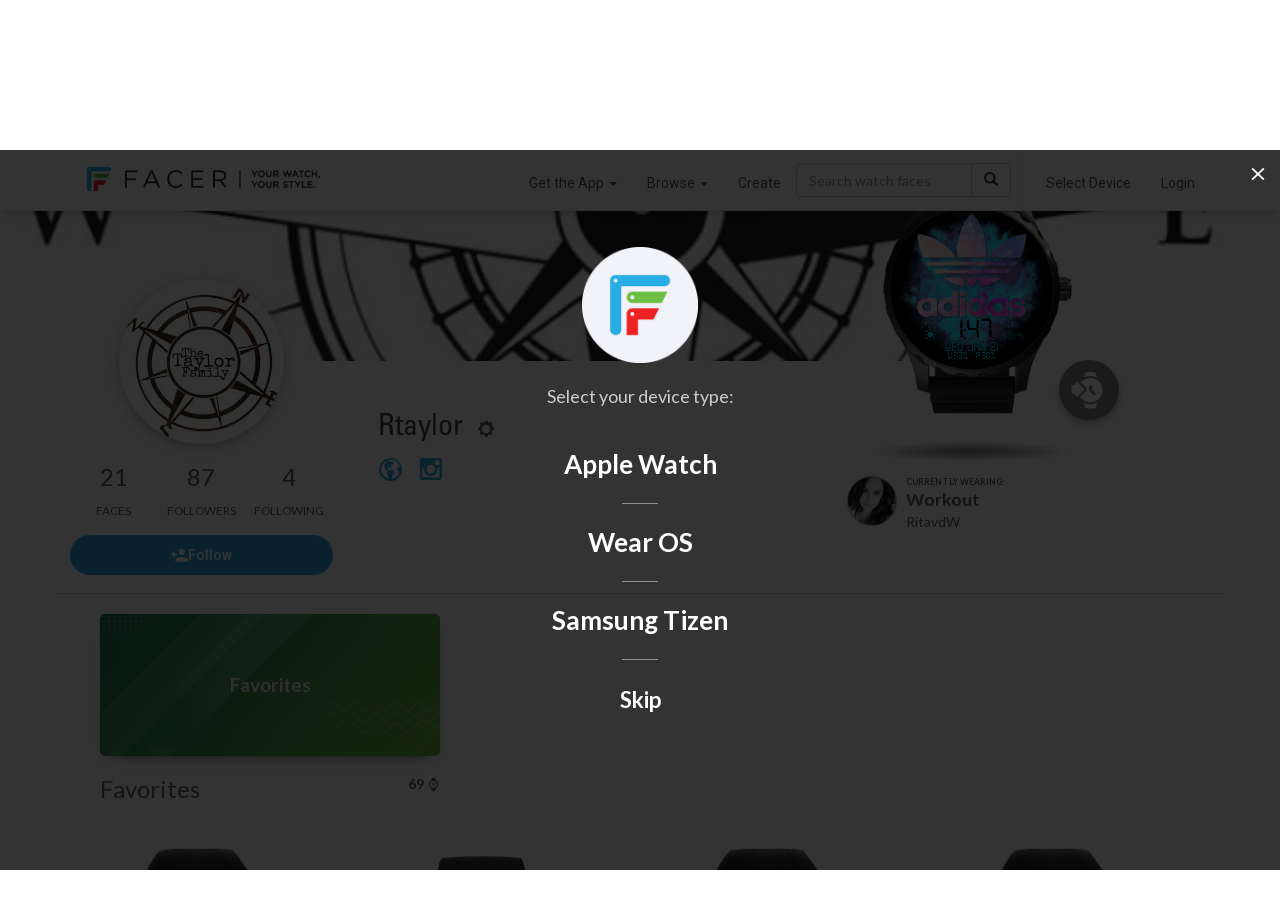

--- FILE ---
content_type: text/html; charset=utf-8
request_url: https://www.facer.io/user/FRkp1wnWd5
body_size: 3986
content:
<!DOCTYPE html>
<html lang="en">

<head>
    <title>Rtaylor - watch faces for Apple Watch, WearOS, Galaxy Watch, Pixel Watch, Huawei Watch, and more - Facer</title>

    <meta name="title" content="Rtaylor - watch faces for Apple Watch, WearOS, Galaxy Watch, Pixel Watch, Huawei Watch, and more - Facer" />
    <meta name="description" content="" />
    <meta name="keywords" content="Apple watch app,Apple watch apps,Android Watch app,Android Watch watch face,Apple watch face,Apple watch watch faces,apple watch faces,WearOS apps,Android Watch apps,Android Watch face,Android Watch faces,Android Watch watch faces,WearOS face,WearOS faces,Android smart watch app,Android smartwatch app,Apple watch watch face,Iwatch app,Iwatch apps,Iwatch face,Iwatch watch face,Iwatch watch faces,WearOS watch face,MicroEJ,VEE Wear,RTOS,Galaxy Watch,Xiaomi,OnePlus" />
    <meta name="fragment" content="!" />

         

    <meta property="og:title" content="Rtaylor - watch faces for Apple Watch, WearOS, Galaxy Watch, Pixel Watch, Huawei Watch, and more - Facer" />
    <meta property="og:description" content="" />
    <meta property="og:type" content="video.other" />
    
    <meta property="og:image" content="https://cdn.facer.io/original/2ef7146c74457db23eac28512d361543_avatar.jpg" />
    <meta property="og:url" content="https://www.facer.io/user/FRkp1wnWd5" />
     

    <meta name="twitter:card" content="photo" />
    <meta name="twitter:title" content="Rtaylor - watch faces for Apple Watch, WearOS, Galaxy Watch, Pixel Watch, Huawei Watch, and more - Facer" />
    
    <meta name="twitter:image" content="https://cdn.facer.io/original/2ef7146c74457db23eac28512d361543_avatar.jpg" />
    
    <meta name="twitter:url" content="https://www.facer.io/user/FRkp1wnWd5" />

    <meta name="p:domain_verify" content="3f94102578520917656a9ea0e77d1633" />

    <meta name="apple-itunes-app" content="app-id=1057071179" />
    <meta
        name="google-play-app"
        content="app-id=com.jeremysteckling.facerrel"
    />

      

    <base href="/" />

    <link
        id="favicon_head"
        rel="shortcut icon"
        href="img/favicons/favicon-96x96.png"
    />
    <meta charset="utf-8" />
    <meta name="viewport" content="width=device-width, initial-scale=1" />

    <!-- Preconnect to Google Fonts -->
    <link rel="preconnect" href="https://fonts.googleapis.com">
    <link rel="preconnect" href="https://fonts.gstatic.com" crossorigin>

    <!-- Non-blocking font loading with fallback -->
    <link
        href="https://fonts.googleapis.com/css?family=Lato:100,300,400,500,700|Roboto:900,100,300,400,500,600,700|Roboto+Slab:400,100,300|Roboto+Condensed:400,300"
        rel="stylesheet"
        media="print"
        onload="this.media='all'"
    />
    <link
        href="https://fonts.googleapis.com/css?family=Montserrat:300,400,700"
        rel="stylesheet"
        media="print"
        onload="this.media='all'"
    />

    <!-- Fallback for browsers with JS disabled -->
    <noscript>
        <link href="https://fonts.googleapis.com/css?family=Lato:100,300,400,500,700|Roboto:900,100,300,400,500,600,700|Roboto+Slab:400,100,300|Roboto+Condensed:400,300" rel="stylesheet" />
        <link href="https://fonts.googleapis.com/css?family=Montserrat:300,400,700" rel="stylesheet" />
    </noscript>


    <link
        href="fonts/facer-icons/style.css?t=1767729751343"
        rel="stylesheet"
    />
    
    <link
        id="watch_styles"
        href="styles/bundle.css?t=1767729751343"
        rel="stylesheet"
    />
    

    <script>
        // NOTE: This must come before including the YouTube Player API script...
        window.onYouTubePlayerAPIReady = function () {
            window.youtubeReady = true;
        };

        var parseInfo = {
            appId: "hEuoCWhpPbhupDK19f3FKb4YuMu8jxwyZlBgoeBc",
            jsKey: "",
            restKey: "",
            serverUrl: "https://www.facer.io/parse",
            adminServerUrl: "https://admin.facer.io"
        };

        var stripePublishableKey = "pk_live_WGi5wXvttzBKVyZFttrPy6Mg"

        var firebaseConfig = {"apiKey":"AIzaSyC7ZI_Uv05wisK0BUUchy7zCGyFpHAJaqE","authDomain":"api-project-455834515391.firebaseapp.com","databaseURL":"https://api-project-455834515391.firebaseio.com","projectId":"api-project-455834515391","storageBucket":"api-project-455834515391.appspot.com","messagingSenderId":"455834515391","appId":"1:455834515391:web:aa1d156e553ea13bb6530a","measurementId":"G-95J28ZW0SQ"}

        var ssoEnabled = Boolean(true)

        var ssoIosEnabled = Boolean(true)

        

        

        

        
            
                var prerenderWatchfaceCategories = [{"id":"watchmaker series","name":"Watchmaker Series","admin":true},{"id":"official brands","name":"Official Brands","brand":true,"admin":true},{"id":"abstract","name":"Abstract"},{"id":"anime","name":"Anime"},{"id":"cartoon","name":"Cartoon"},{"id":"elegant","name":"Elegant"},{"id":"fun","name":"Fun"},{"id":"futuristic","name":"Futuristic"},{"id":"gaming","name":"Gaming"},{"id":"geek","name":"Geek"},{"id":"illustrated","name":"Illustrated"},{"id":"lifestyle","name":"Lifestyle"},{"id":"luxury","name":"Luxury"},{"id":"military","name":"Military"},{"id":"minimal","name":"Minimal"},{"id":"music","name":"Music"},{"id":"nature","name":"Nature"},{"id":"pop culture","name":"Pop Culture"},{"id":"realistic","name":"Realistic"},{"id":"religious","name":"Religious"},{"id":"space","name":"Space"},{"id":"sports","name":"Sports"}];
            

            
                var prerenderClientAppBuilds = {"windows":{"title":"Windows App (BETA)","link":"https://s3-us-west-2.amazonaws.com/facer-2.0-assets/site-assets/resources/FacerCreator4.0.0.1.zip"}};
            

            

            

            

            

            

            
        
    </script>

    
    <script src="https://checkout.stripe.com/checkout.js"></script>
    <script src="https://js.stripe.com/v3/"></script>
    
    <script>
        var recaptchaSiteKey = "6LeY4IEfAAAAAJi2wS3bMhnS5GlPzFjQQlNeILhi"
    </script>
    <script src="https://www.google.com/recaptcha/api.js?render=6LeY4IEfAAAAAJi2wS3bMhnS5GlPzFjQQlNeILhi" async defer></script>
     

    <script>
        window.prerenderReady = false
    </script>

    

    <!-- start Mixpanel -->
    <script type="text/javascript">
        (function (f, b) {
            if (!b.__SV) {
                var a, e, i, g;
                window.mixpanel = b;
                b._i = [];
                b.init = function (a, e, d) {
                    function f(b, h) {
                        var a = h.split(".");
                        2 == a.length && (b = b[a[0]], h = a[1]);
                        b[h] = function () {
                            b.push([h].concat(Array.prototype.slice.call(arguments, 0)))
                        }
                    }
                    var c = b;
                    "undefined" !== typeof d ? c = b[d] = [] : d = "mixpanel";
                    c.people = c.people || [];
                    c.toString = function (b) {
                        var a = "mixpanel";
                        "mixpanel" !== d && (a += "." + d);
                        b || (a += " (stub)");
                        return a
                    };
                    c.people.toString = function () {
                        return c.toString(1) + ".people (stub)"
                    };
                    i = "disable track track_pageview track_links track_forms register register_once alias unregister identify name_tag set_config people.set people.set_once people.increment people.append people.union people.track_charge people.clear_charges people.delete_user".split(" ");
                    for (g = 0; g < i.length; g++) f(c, i[g]);
                    b._i.push([a, e, d])
                };
                b.__SV = 1.2;
                a = f.createElement("script");
                a.type = "text/javascript";
                a.async = !0;
                a.src = "undefined" !== typeof MIXPANEL_CUSTOM_LIB_URL ? MIXPANEL_CUSTOM_LIB_URL : "//cdn.mxpnl.com/libs/mixpanel-2-latest.min.js";
                e = f.getElementsByTagName("script")[0];
                e.parentNode.insertBefore(a, e)
            }
        })(document, window.mixpanel || []);
        
            mixpanel.init("9be0b53450b800b5dfa91dcff3d421f0");
        
    </script>
    <!-- end Mixpanel -->

    
    <!-- start GA -->
    <script>
        ;(function (i, s, o, g, r, a, m) {
            i["GoogleAnalyticsObject"] = r
            ;(i[r] =
                i[r] ||
                function () {
                    ;(i[r].q = i[r].q || []).push(arguments)
                }),
                (i[r].l = 1 * new Date())
            ;(a = s.createElement(o)), (m = s.getElementsByTagName(o)[0])
            a.async = 1
            a.src = g
            m.parentNode.insertBefore(a, m)
        })(
            window,
            document,
            "script",
            "//www.google-analytics.com/analytics.js",
            "ga"
        )

        ga("create", "UA-65914930-2", "auto")
    </script>
    <!-- end GA -->
    
    <script>
        window.usersnapPromise = new Promise((resolve, reject) => {
            window.onUsersnapLoad = function(api) {
                api.init();
                resolve(api)
            }
        })
        var script = document.createElement('script');
        script.defer = 1;
        script.src = 'https://widget.usersnap.com/global/load/3e0e3f01-1284-4f27-9968-f17fb6604866?onload=onUsersnapLoad';
        document.getElementsByTagName('head')[0].appendChild(script);
      </script>
    <script type="text/javascript">
        ;(function () {
            var t = document.createElement("script")
            ;(t.type = "text/javascript"),
                (t.async = !0),
                (t.src = "https://cdn.firstpromoter.com/fprom.js"),
                (t.onload = t.onreadystatechange =
                    function () {
                        var t = this.readyState
                        if (!t || "complete" == t || "loaded" == t)
                            try {
                                $FPROM.init("q9pqwm01", ".facer.io")
                            } catch (t) {}
                    })
            var e = document.getElementsByTagName("script")[0]
            e.parentNode.insertBefore(t, e)
        })()
    </script>
    <script src="https://accounts.google.com/gsi/client?hl=en" async defer></script>
    <script src="https://appleid.cdn-apple.com/appleauth/static/jsapi/appleid/1/en_US/appleid.auth.js"></script>
</head>


<body 
    ng-app="facer" 
    id="ng-app" 
    ng-class="{
        'no-scroll':shouldDisableBodyScroll(),
        'has-fixed-webview-layout': hasFixedWebviewLayout(),
        'is-ios-client': page.isIosClient() 
    }"
>
    <div ui-view></div>

    <div id="fonts">
        <span ng-repeat-start="font in fonts" load-font="{{font.needsLoad}}">TEST</span>
        <br ng-repeat-end>
    </div>

    
        <script type="text/javascript">
            var versionInfo = {
                editor: '7.50.1.638',
                format: '2.0',
                environmentName: ''
            };
        </script>
    

    <script type="text/javascript">
        //angular.bootstrap(document, ['facer']);
        var doc = document.documentElement;
        doc.setAttribute('data-useragent', navigator.userAgent);

        var isAndroid = navigator.userAgent.match(/Android/i);
    </script>
    
    <script src="https://www.gstatic.com/firebasejs/7.21.1/firebase-app.js" defer></script>
    <script src="https://www.gstatic.com/firebasejs/7.21.1/firebase-analytics.js" defer></script>
    <script src="https://www.gstatic.com/firebasejs/7.21.1/firebase-remote-config.js" defer></script>

    <script type="module">
        import * as THREE from 'https://unpkg.com/three/build/three.module.js';
        window.THREE = THREE
    </script>

    
        
            <script src="js/main.js?t=1767729751343"></script>
        
    

    <!-- Go to www.addthis.com/dashboard to customize your tools -->
    <!--<script type="text/javascript" src="//s7.addthis.com/js/300/addthis_widget.js#pubid=ra-54bf24fe55cba503" async="async"></script>-->
    
</body>

</html>

--- FILE ---
content_type: text/html; charset=utf-8
request_url: https://www.google.com/recaptcha/api2/anchor?ar=1&k=6LeY4IEfAAAAAJi2wS3bMhnS5GlPzFjQQlNeILhi&co=aHR0cHM6Ly93d3cuZmFjZXIuaW86NDQz&hl=en&v=PoyoqOPhxBO7pBk68S4YbpHZ&size=invisible&anchor-ms=20000&execute-ms=30000&cb=puyqxrjoi8r5
body_size: 48699
content:
<!DOCTYPE HTML><html dir="ltr" lang="en"><head><meta http-equiv="Content-Type" content="text/html; charset=UTF-8">
<meta http-equiv="X-UA-Compatible" content="IE=edge">
<title>reCAPTCHA</title>
<style type="text/css">
/* cyrillic-ext */
@font-face {
  font-family: 'Roboto';
  font-style: normal;
  font-weight: 400;
  font-stretch: 100%;
  src: url(//fonts.gstatic.com/s/roboto/v48/KFO7CnqEu92Fr1ME7kSn66aGLdTylUAMa3GUBHMdazTgWw.woff2) format('woff2');
  unicode-range: U+0460-052F, U+1C80-1C8A, U+20B4, U+2DE0-2DFF, U+A640-A69F, U+FE2E-FE2F;
}
/* cyrillic */
@font-face {
  font-family: 'Roboto';
  font-style: normal;
  font-weight: 400;
  font-stretch: 100%;
  src: url(//fonts.gstatic.com/s/roboto/v48/KFO7CnqEu92Fr1ME7kSn66aGLdTylUAMa3iUBHMdazTgWw.woff2) format('woff2');
  unicode-range: U+0301, U+0400-045F, U+0490-0491, U+04B0-04B1, U+2116;
}
/* greek-ext */
@font-face {
  font-family: 'Roboto';
  font-style: normal;
  font-weight: 400;
  font-stretch: 100%;
  src: url(//fonts.gstatic.com/s/roboto/v48/KFO7CnqEu92Fr1ME7kSn66aGLdTylUAMa3CUBHMdazTgWw.woff2) format('woff2');
  unicode-range: U+1F00-1FFF;
}
/* greek */
@font-face {
  font-family: 'Roboto';
  font-style: normal;
  font-weight: 400;
  font-stretch: 100%;
  src: url(//fonts.gstatic.com/s/roboto/v48/KFO7CnqEu92Fr1ME7kSn66aGLdTylUAMa3-UBHMdazTgWw.woff2) format('woff2');
  unicode-range: U+0370-0377, U+037A-037F, U+0384-038A, U+038C, U+038E-03A1, U+03A3-03FF;
}
/* math */
@font-face {
  font-family: 'Roboto';
  font-style: normal;
  font-weight: 400;
  font-stretch: 100%;
  src: url(//fonts.gstatic.com/s/roboto/v48/KFO7CnqEu92Fr1ME7kSn66aGLdTylUAMawCUBHMdazTgWw.woff2) format('woff2');
  unicode-range: U+0302-0303, U+0305, U+0307-0308, U+0310, U+0312, U+0315, U+031A, U+0326-0327, U+032C, U+032F-0330, U+0332-0333, U+0338, U+033A, U+0346, U+034D, U+0391-03A1, U+03A3-03A9, U+03B1-03C9, U+03D1, U+03D5-03D6, U+03F0-03F1, U+03F4-03F5, U+2016-2017, U+2034-2038, U+203C, U+2040, U+2043, U+2047, U+2050, U+2057, U+205F, U+2070-2071, U+2074-208E, U+2090-209C, U+20D0-20DC, U+20E1, U+20E5-20EF, U+2100-2112, U+2114-2115, U+2117-2121, U+2123-214F, U+2190, U+2192, U+2194-21AE, U+21B0-21E5, U+21F1-21F2, U+21F4-2211, U+2213-2214, U+2216-22FF, U+2308-230B, U+2310, U+2319, U+231C-2321, U+2336-237A, U+237C, U+2395, U+239B-23B7, U+23D0, U+23DC-23E1, U+2474-2475, U+25AF, U+25B3, U+25B7, U+25BD, U+25C1, U+25CA, U+25CC, U+25FB, U+266D-266F, U+27C0-27FF, U+2900-2AFF, U+2B0E-2B11, U+2B30-2B4C, U+2BFE, U+3030, U+FF5B, U+FF5D, U+1D400-1D7FF, U+1EE00-1EEFF;
}
/* symbols */
@font-face {
  font-family: 'Roboto';
  font-style: normal;
  font-weight: 400;
  font-stretch: 100%;
  src: url(//fonts.gstatic.com/s/roboto/v48/KFO7CnqEu92Fr1ME7kSn66aGLdTylUAMaxKUBHMdazTgWw.woff2) format('woff2');
  unicode-range: U+0001-000C, U+000E-001F, U+007F-009F, U+20DD-20E0, U+20E2-20E4, U+2150-218F, U+2190, U+2192, U+2194-2199, U+21AF, U+21E6-21F0, U+21F3, U+2218-2219, U+2299, U+22C4-22C6, U+2300-243F, U+2440-244A, U+2460-24FF, U+25A0-27BF, U+2800-28FF, U+2921-2922, U+2981, U+29BF, U+29EB, U+2B00-2BFF, U+4DC0-4DFF, U+FFF9-FFFB, U+10140-1018E, U+10190-1019C, U+101A0, U+101D0-101FD, U+102E0-102FB, U+10E60-10E7E, U+1D2C0-1D2D3, U+1D2E0-1D37F, U+1F000-1F0FF, U+1F100-1F1AD, U+1F1E6-1F1FF, U+1F30D-1F30F, U+1F315, U+1F31C, U+1F31E, U+1F320-1F32C, U+1F336, U+1F378, U+1F37D, U+1F382, U+1F393-1F39F, U+1F3A7-1F3A8, U+1F3AC-1F3AF, U+1F3C2, U+1F3C4-1F3C6, U+1F3CA-1F3CE, U+1F3D4-1F3E0, U+1F3ED, U+1F3F1-1F3F3, U+1F3F5-1F3F7, U+1F408, U+1F415, U+1F41F, U+1F426, U+1F43F, U+1F441-1F442, U+1F444, U+1F446-1F449, U+1F44C-1F44E, U+1F453, U+1F46A, U+1F47D, U+1F4A3, U+1F4B0, U+1F4B3, U+1F4B9, U+1F4BB, U+1F4BF, U+1F4C8-1F4CB, U+1F4D6, U+1F4DA, U+1F4DF, U+1F4E3-1F4E6, U+1F4EA-1F4ED, U+1F4F7, U+1F4F9-1F4FB, U+1F4FD-1F4FE, U+1F503, U+1F507-1F50B, U+1F50D, U+1F512-1F513, U+1F53E-1F54A, U+1F54F-1F5FA, U+1F610, U+1F650-1F67F, U+1F687, U+1F68D, U+1F691, U+1F694, U+1F698, U+1F6AD, U+1F6B2, U+1F6B9-1F6BA, U+1F6BC, U+1F6C6-1F6CF, U+1F6D3-1F6D7, U+1F6E0-1F6EA, U+1F6F0-1F6F3, U+1F6F7-1F6FC, U+1F700-1F7FF, U+1F800-1F80B, U+1F810-1F847, U+1F850-1F859, U+1F860-1F887, U+1F890-1F8AD, U+1F8B0-1F8BB, U+1F8C0-1F8C1, U+1F900-1F90B, U+1F93B, U+1F946, U+1F984, U+1F996, U+1F9E9, U+1FA00-1FA6F, U+1FA70-1FA7C, U+1FA80-1FA89, U+1FA8F-1FAC6, U+1FACE-1FADC, U+1FADF-1FAE9, U+1FAF0-1FAF8, U+1FB00-1FBFF;
}
/* vietnamese */
@font-face {
  font-family: 'Roboto';
  font-style: normal;
  font-weight: 400;
  font-stretch: 100%;
  src: url(//fonts.gstatic.com/s/roboto/v48/KFO7CnqEu92Fr1ME7kSn66aGLdTylUAMa3OUBHMdazTgWw.woff2) format('woff2');
  unicode-range: U+0102-0103, U+0110-0111, U+0128-0129, U+0168-0169, U+01A0-01A1, U+01AF-01B0, U+0300-0301, U+0303-0304, U+0308-0309, U+0323, U+0329, U+1EA0-1EF9, U+20AB;
}
/* latin-ext */
@font-face {
  font-family: 'Roboto';
  font-style: normal;
  font-weight: 400;
  font-stretch: 100%;
  src: url(//fonts.gstatic.com/s/roboto/v48/KFO7CnqEu92Fr1ME7kSn66aGLdTylUAMa3KUBHMdazTgWw.woff2) format('woff2');
  unicode-range: U+0100-02BA, U+02BD-02C5, U+02C7-02CC, U+02CE-02D7, U+02DD-02FF, U+0304, U+0308, U+0329, U+1D00-1DBF, U+1E00-1E9F, U+1EF2-1EFF, U+2020, U+20A0-20AB, U+20AD-20C0, U+2113, U+2C60-2C7F, U+A720-A7FF;
}
/* latin */
@font-face {
  font-family: 'Roboto';
  font-style: normal;
  font-weight: 400;
  font-stretch: 100%;
  src: url(//fonts.gstatic.com/s/roboto/v48/KFO7CnqEu92Fr1ME7kSn66aGLdTylUAMa3yUBHMdazQ.woff2) format('woff2');
  unicode-range: U+0000-00FF, U+0131, U+0152-0153, U+02BB-02BC, U+02C6, U+02DA, U+02DC, U+0304, U+0308, U+0329, U+2000-206F, U+20AC, U+2122, U+2191, U+2193, U+2212, U+2215, U+FEFF, U+FFFD;
}
/* cyrillic-ext */
@font-face {
  font-family: 'Roboto';
  font-style: normal;
  font-weight: 500;
  font-stretch: 100%;
  src: url(//fonts.gstatic.com/s/roboto/v48/KFO7CnqEu92Fr1ME7kSn66aGLdTylUAMa3GUBHMdazTgWw.woff2) format('woff2');
  unicode-range: U+0460-052F, U+1C80-1C8A, U+20B4, U+2DE0-2DFF, U+A640-A69F, U+FE2E-FE2F;
}
/* cyrillic */
@font-face {
  font-family: 'Roboto';
  font-style: normal;
  font-weight: 500;
  font-stretch: 100%;
  src: url(//fonts.gstatic.com/s/roboto/v48/KFO7CnqEu92Fr1ME7kSn66aGLdTylUAMa3iUBHMdazTgWw.woff2) format('woff2');
  unicode-range: U+0301, U+0400-045F, U+0490-0491, U+04B0-04B1, U+2116;
}
/* greek-ext */
@font-face {
  font-family: 'Roboto';
  font-style: normal;
  font-weight: 500;
  font-stretch: 100%;
  src: url(//fonts.gstatic.com/s/roboto/v48/KFO7CnqEu92Fr1ME7kSn66aGLdTylUAMa3CUBHMdazTgWw.woff2) format('woff2');
  unicode-range: U+1F00-1FFF;
}
/* greek */
@font-face {
  font-family: 'Roboto';
  font-style: normal;
  font-weight: 500;
  font-stretch: 100%;
  src: url(//fonts.gstatic.com/s/roboto/v48/KFO7CnqEu92Fr1ME7kSn66aGLdTylUAMa3-UBHMdazTgWw.woff2) format('woff2');
  unicode-range: U+0370-0377, U+037A-037F, U+0384-038A, U+038C, U+038E-03A1, U+03A3-03FF;
}
/* math */
@font-face {
  font-family: 'Roboto';
  font-style: normal;
  font-weight: 500;
  font-stretch: 100%;
  src: url(//fonts.gstatic.com/s/roboto/v48/KFO7CnqEu92Fr1ME7kSn66aGLdTylUAMawCUBHMdazTgWw.woff2) format('woff2');
  unicode-range: U+0302-0303, U+0305, U+0307-0308, U+0310, U+0312, U+0315, U+031A, U+0326-0327, U+032C, U+032F-0330, U+0332-0333, U+0338, U+033A, U+0346, U+034D, U+0391-03A1, U+03A3-03A9, U+03B1-03C9, U+03D1, U+03D5-03D6, U+03F0-03F1, U+03F4-03F5, U+2016-2017, U+2034-2038, U+203C, U+2040, U+2043, U+2047, U+2050, U+2057, U+205F, U+2070-2071, U+2074-208E, U+2090-209C, U+20D0-20DC, U+20E1, U+20E5-20EF, U+2100-2112, U+2114-2115, U+2117-2121, U+2123-214F, U+2190, U+2192, U+2194-21AE, U+21B0-21E5, U+21F1-21F2, U+21F4-2211, U+2213-2214, U+2216-22FF, U+2308-230B, U+2310, U+2319, U+231C-2321, U+2336-237A, U+237C, U+2395, U+239B-23B7, U+23D0, U+23DC-23E1, U+2474-2475, U+25AF, U+25B3, U+25B7, U+25BD, U+25C1, U+25CA, U+25CC, U+25FB, U+266D-266F, U+27C0-27FF, U+2900-2AFF, U+2B0E-2B11, U+2B30-2B4C, U+2BFE, U+3030, U+FF5B, U+FF5D, U+1D400-1D7FF, U+1EE00-1EEFF;
}
/* symbols */
@font-face {
  font-family: 'Roboto';
  font-style: normal;
  font-weight: 500;
  font-stretch: 100%;
  src: url(//fonts.gstatic.com/s/roboto/v48/KFO7CnqEu92Fr1ME7kSn66aGLdTylUAMaxKUBHMdazTgWw.woff2) format('woff2');
  unicode-range: U+0001-000C, U+000E-001F, U+007F-009F, U+20DD-20E0, U+20E2-20E4, U+2150-218F, U+2190, U+2192, U+2194-2199, U+21AF, U+21E6-21F0, U+21F3, U+2218-2219, U+2299, U+22C4-22C6, U+2300-243F, U+2440-244A, U+2460-24FF, U+25A0-27BF, U+2800-28FF, U+2921-2922, U+2981, U+29BF, U+29EB, U+2B00-2BFF, U+4DC0-4DFF, U+FFF9-FFFB, U+10140-1018E, U+10190-1019C, U+101A0, U+101D0-101FD, U+102E0-102FB, U+10E60-10E7E, U+1D2C0-1D2D3, U+1D2E0-1D37F, U+1F000-1F0FF, U+1F100-1F1AD, U+1F1E6-1F1FF, U+1F30D-1F30F, U+1F315, U+1F31C, U+1F31E, U+1F320-1F32C, U+1F336, U+1F378, U+1F37D, U+1F382, U+1F393-1F39F, U+1F3A7-1F3A8, U+1F3AC-1F3AF, U+1F3C2, U+1F3C4-1F3C6, U+1F3CA-1F3CE, U+1F3D4-1F3E0, U+1F3ED, U+1F3F1-1F3F3, U+1F3F5-1F3F7, U+1F408, U+1F415, U+1F41F, U+1F426, U+1F43F, U+1F441-1F442, U+1F444, U+1F446-1F449, U+1F44C-1F44E, U+1F453, U+1F46A, U+1F47D, U+1F4A3, U+1F4B0, U+1F4B3, U+1F4B9, U+1F4BB, U+1F4BF, U+1F4C8-1F4CB, U+1F4D6, U+1F4DA, U+1F4DF, U+1F4E3-1F4E6, U+1F4EA-1F4ED, U+1F4F7, U+1F4F9-1F4FB, U+1F4FD-1F4FE, U+1F503, U+1F507-1F50B, U+1F50D, U+1F512-1F513, U+1F53E-1F54A, U+1F54F-1F5FA, U+1F610, U+1F650-1F67F, U+1F687, U+1F68D, U+1F691, U+1F694, U+1F698, U+1F6AD, U+1F6B2, U+1F6B9-1F6BA, U+1F6BC, U+1F6C6-1F6CF, U+1F6D3-1F6D7, U+1F6E0-1F6EA, U+1F6F0-1F6F3, U+1F6F7-1F6FC, U+1F700-1F7FF, U+1F800-1F80B, U+1F810-1F847, U+1F850-1F859, U+1F860-1F887, U+1F890-1F8AD, U+1F8B0-1F8BB, U+1F8C0-1F8C1, U+1F900-1F90B, U+1F93B, U+1F946, U+1F984, U+1F996, U+1F9E9, U+1FA00-1FA6F, U+1FA70-1FA7C, U+1FA80-1FA89, U+1FA8F-1FAC6, U+1FACE-1FADC, U+1FADF-1FAE9, U+1FAF0-1FAF8, U+1FB00-1FBFF;
}
/* vietnamese */
@font-face {
  font-family: 'Roboto';
  font-style: normal;
  font-weight: 500;
  font-stretch: 100%;
  src: url(//fonts.gstatic.com/s/roboto/v48/KFO7CnqEu92Fr1ME7kSn66aGLdTylUAMa3OUBHMdazTgWw.woff2) format('woff2');
  unicode-range: U+0102-0103, U+0110-0111, U+0128-0129, U+0168-0169, U+01A0-01A1, U+01AF-01B0, U+0300-0301, U+0303-0304, U+0308-0309, U+0323, U+0329, U+1EA0-1EF9, U+20AB;
}
/* latin-ext */
@font-face {
  font-family: 'Roboto';
  font-style: normal;
  font-weight: 500;
  font-stretch: 100%;
  src: url(//fonts.gstatic.com/s/roboto/v48/KFO7CnqEu92Fr1ME7kSn66aGLdTylUAMa3KUBHMdazTgWw.woff2) format('woff2');
  unicode-range: U+0100-02BA, U+02BD-02C5, U+02C7-02CC, U+02CE-02D7, U+02DD-02FF, U+0304, U+0308, U+0329, U+1D00-1DBF, U+1E00-1E9F, U+1EF2-1EFF, U+2020, U+20A0-20AB, U+20AD-20C0, U+2113, U+2C60-2C7F, U+A720-A7FF;
}
/* latin */
@font-face {
  font-family: 'Roboto';
  font-style: normal;
  font-weight: 500;
  font-stretch: 100%;
  src: url(//fonts.gstatic.com/s/roboto/v48/KFO7CnqEu92Fr1ME7kSn66aGLdTylUAMa3yUBHMdazQ.woff2) format('woff2');
  unicode-range: U+0000-00FF, U+0131, U+0152-0153, U+02BB-02BC, U+02C6, U+02DA, U+02DC, U+0304, U+0308, U+0329, U+2000-206F, U+20AC, U+2122, U+2191, U+2193, U+2212, U+2215, U+FEFF, U+FFFD;
}
/* cyrillic-ext */
@font-face {
  font-family: 'Roboto';
  font-style: normal;
  font-weight: 900;
  font-stretch: 100%;
  src: url(//fonts.gstatic.com/s/roboto/v48/KFO7CnqEu92Fr1ME7kSn66aGLdTylUAMa3GUBHMdazTgWw.woff2) format('woff2');
  unicode-range: U+0460-052F, U+1C80-1C8A, U+20B4, U+2DE0-2DFF, U+A640-A69F, U+FE2E-FE2F;
}
/* cyrillic */
@font-face {
  font-family: 'Roboto';
  font-style: normal;
  font-weight: 900;
  font-stretch: 100%;
  src: url(//fonts.gstatic.com/s/roboto/v48/KFO7CnqEu92Fr1ME7kSn66aGLdTylUAMa3iUBHMdazTgWw.woff2) format('woff2');
  unicode-range: U+0301, U+0400-045F, U+0490-0491, U+04B0-04B1, U+2116;
}
/* greek-ext */
@font-face {
  font-family: 'Roboto';
  font-style: normal;
  font-weight: 900;
  font-stretch: 100%;
  src: url(//fonts.gstatic.com/s/roboto/v48/KFO7CnqEu92Fr1ME7kSn66aGLdTylUAMa3CUBHMdazTgWw.woff2) format('woff2');
  unicode-range: U+1F00-1FFF;
}
/* greek */
@font-face {
  font-family: 'Roboto';
  font-style: normal;
  font-weight: 900;
  font-stretch: 100%;
  src: url(//fonts.gstatic.com/s/roboto/v48/KFO7CnqEu92Fr1ME7kSn66aGLdTylUAMa3-UBHMdazTgWw.woff2) format('woff2');
  unicode-range: U+0370-0377, U+037A-037F, U+0384-038A, U+038C, U+038E-03A1, U+03A3-03FF;
}
/* math */
@font-face {
  font-family: 'Roboto';
  font-style: normal;
  font-weight: 900;
  font-stretch: 100%;
  src: url(//fonts.gstatic.com/s/roboto/v48/KFO7CnqEu92Fr1ME7kSn66aGLdTylUAMawCUBHMdazTgWw.woff2) format('woff2');
  unicode-range: U+0302-0303, U+0305, U+0307-0308, U+0310, U+0312, U+0315, U+031A, U+0326-0327, U+032C, U+032F-0330, U+0332-0333, U+0338, U+033A, U+0346, U+034D, U+0391-03A1, U+03A3-03A9, U+03B1-03C9, U+03D1, U+03D5-03D6, U+03F0-03F1, U+03F4-03F5, U+2016-2017, U+2034-2038, U+203C, U+2040, U+2043, U+2047, U+2050, U+2057, U+205F, U+2070-2071, U+2074-208E, U+2090-209C, U+20D0-20DC, U+20E1, U+20E5-20EF, U+2100-2112, U+2114-2115, U+2117-2121, U+2123-214F, U+2190, U+2192, U+2194-21AE, U+21B0-21E5, U+21F1-21F2, U+21F4-2211, U+2213-2214, U+2216-22FF, U+2308-230B, U+2310, U+2319, U+231C-2321, U+2336-237A, U+237C, U+2395, U+239B-23B7, U+23D0, U+23DC-23E1, U+2474-2475, U+25AF, U+25B3, U+25B7, U+25BD, U+25C1, U+25CA, U+25CC, U+25FB, U+266D-266F, U+27C0-27FF, U+2900-2AFF, U+2B0E-2B11, U+2B30-2B4C, U+2BFE, U+3030, U+FF5B, U+FF5D, U+1D400-1D7FF, U+1EE00-1EEFF;
}
/* symbols */
@font-face {
  font-family: 'Roboto';
  font-style: normal;
  font-weight: 900;
  font-stretch: 100%;
  src: url(//fonts.gstatic.com/s/roboto/v48/KFO7CnqEu92Fr1ME7kSn66aGLdTylUAMaxKUBHMdazTgWw.woff2) format('woff2');
  unicode-range: U+0001-000C, U+000E-001F, U+007F-009F, U+20DD-20E0, U+20E2-20E4, U+2150-218F, U+2190, U+2192, U+2194-2199, U+21AF, U+21E6-21F0, U+21F3, U+2218-2219, U+2299, U+22C4-22C6, U+2300-243F, U+2440-244A, U+2460-24FF, U+25A0-27BF, U+2800-28FF, U+2921-2922, U+2981, U+29BF, U+29EB, U+2B00-2BFF, U+4DC0-4DFF, U+FFF9-FFFB, U+10140-1018E, U+10190-1019C, U+101A0, U+101D0-101FD, U+102E0-102FB, U+10E60-10E7E, U+1D2C0-1D2D3, U+1D2E0-1D37F, U+1F000-1F0FF, U+1F100-1F1AD, U+1F1E6-1F1FF, U+1F30D-1F30F, U+1F315, U+1F31C, U+1F31E, U+1F320-1F32C, U+1F336, U+1F378, U+1F37D, U+1F382, U+1F393-1F39F, U+1F3A7-1F3A8, U+1F3AC-1F3AF, U+1F3C2, U+1F3C4-1F3C6, U+1F3CA-1F3CE, U+1F3D4-1F3E0, U+1F3ED, U+1F3F1-1F3F3, U+1F3F5-1F3F7, U+1F408, U+1F415, U+1F41F, U+1F426, U+1F43F, U+1F441-1F442, U+1F444, U+1F446-1F449, U+1F44C-1F44E, U+1F453, U+1F46A, U+1F47D, U+1F4A3, U+1F4B0, U+1F4B3, U+1F4B9, U+1F4BB, U+1F4BF, U+1F4C8-1F4CB, U+1F4D6, U+1F4DA, U+1F4DF, U+1F4E3-1F4E6, U+1F4EA-1F4ED, U+1F4F7, U+1F4F9-1F4FB, U+1F4FD-1F4FE, U+1F503, U+1F507-1F50B, U+1F50D, U+1F512-1F513, U+1F53E-1F54A, U+1F54F-1F5FA, U+1F610, U+1F650-1F67F, U+1F687, U+1F68D, U+1F691, U+1F694, U+1F698, U+1F6AD, U+1F6B2, U+1F6B9-1F6BA, U+1F6BC, U+1F6C6-1F6CF, U+1F6D3-1F6D7, U+1F6E0-1F6EA, U+1F6F0-1F6F3, U+1F6F7-1F6FC, U+1F700-1F7FF, U+1F800-1F80B, U+1F810-1F847, U+1F850-1F859, U+1F860-1F887, U+1F890-1F8AD, U+1F8B0-1F8BB, U+1F8C0-1F8C1, U+1F900-1F90B, U+1F93B, U+1F946, U+1F984, U+1F996, U+1F9E9, U+1FA00-1FA6F, U+1FA70-1FA7C, U+1FA80-1FA89, U+1FA8F-1FAC6, U+1FACE-1FADC, U+1FADF-1FAE9, U+1FAF0-1FAF8, U+1FB00-1FBFF;
}
/* vietnamese */
@font-face {
  font-family: 'Roboto';
  font-style: normal;
  font-weight: 900;
  font-stretch: 100%;
  src: url(//fonts.gstatic.com/s/roboto/v48/KFO7CnqEu92Fr1ME7kSn66aGLdTylUAMa3OUBHMdazTgWw.woff2) format('woff2');
  unicode-range: U+0102-0103, U+0110-0111, U+0128-0129, U+0168-0169, U+01A0-01A1, U+01AF-01B0, U+0300-0301, U+0303-0304, U+0308-0309, U+0323, U+0329, U+1EA0-1EF9, U+20AB;
}
/* latin-ext */
@font-face {
  font-family: 'Roboto';
  font-style: normal;
  font-weight: 900;
  font-stretch: 100%;
  src: url(//fonts.gstatic.com/s/roboto/v48/KFO7CnqEu92Fr1ME7kSn66aGLdTylUAMa3KUBHMdazTgWw.woff2) format('woff2');
  unicode-range: U+0100-02BA, U+02BD-02C5, U+02C7-02CC, U+02CE-02D7, U+02DD-02FF, U+0304, U+0308, U+0329, U+1D00-1DBF, U+1E00-1E9F, U+1EF2-1EFF, U+2020, U+20A0-20AB, U+20AD-20C0, U+2113, U+2C60-2C7F, U+A720-A7FF;
}
/* latin */
@font-face {
  font-family: 'Roboto';
  font-style: normal;
  font-weight: 900;
  font-stretch: 100%;
  src: url(//fonts.gstatic.com/s/roboto/v48/KFO7CnqEu92Fr1ME7kSn66aGLdTylUAMa3yUBHMdazQ.woff2) format('woff2');
  unicode-range: U+0000-00FF, U+0131, U+0152-0153, U+02BB-02BC, U+02C6, U+02DA, U+02DC, U+0304, U+0308, U+0329, U+2000-206F, U+20AC, U+2122, U+2191, U+2193, U+2212, U+2215, U+FEFF, U+FFFD;
}

</style>
<link rel="stylesheet" type="text/css" href="https://www.gstatic.com/recaptcha/releases/PoyoqOPhxBO7pBk68S4YbpHZ/styles__ltr.css">
<script nonce="Rip4Y90NHdvBOZV4Tdyw3w" type="text/javascript">window['__recaptcha_api'] = 'https://www.google.com/recaptcha/api2/';</script>
<script type="text/javascript" src="https://www.gstatic.com/recaptcha/releases/PoyoqOPhxBO7pBk68S4YbpHZ/recaptcha__en.js" nonce="Rip4Y90NHdvBOZV4Tdyw3w">
      
    </script></head>
<body><div id="rc-anchor-alert" class="rc-anchor-alert"></div>
<input type="hidden" id="recaptcha-token" value="[base64]">
<script type="text/javascript" nonce="Rip4Y90NHdvBOZV4Tdyw3w">
      recaptcha.anchor.Main.init("[\x22ainput\x22,[\x22bgdata\x22,\x22\x22,\[base64]/[base64]/[base64]/[base64]/[base64]/[base64]/KGcoTywyNTMsTy5PKSxVRyhPLEMpKTpnKE8sMjUzLEMpLE8pKSxsKSksTykpfSxieT1mdW5jdGlvbihDLE8sdSxsKXtmb3IobD0odT1SKEMpLDApO08+MDtPLS0pbD1sPDw4fFooQyk7ZyhDLHUsbCl9LFVHPWZ1bmN0aW9uKEMsTyl7Qy5pLmxlbmd0aD4xMDQ/[base64]/[base64]/[base64]/[base64]/[base64]/[base64]/[base64]\\u003d\x22,\[base64]\x22,\[base64]/Dlhdfw65/bMOUwq/DpVovwr8SwrjCjmPDlDwEw6bCsnfDkT82DsKgNxPCuXtDK8KZH1c4GMKOKMKOVgfCvAXDl8OTeVJGw7l4wpUHF8K0w4PCtMKNc3/[base64]/CiMOcwoFxRMK5dV4Kw4HCoMO/w5tdw77DlcKmScOjMQVPwoRJC21TwrBZwqTCnjbDgTPCk8KTwo3DosKUTBjDnMKSdHFUw6jCqSgTwqwzUDNOw4PDnsOXw6TDrcKTYsKQwpXCrcOnUMObecOwEcObwqQ8RcOZIsKPAcOJHX/CvUXCn3bCsMOyFwfCqMKaQU/[base64]/[base64]/w7nCmicIw7kXXkzDgEAlwrTCqzwuw7/DpRbChcOVA8K3w7Arw7BpwoESwqB3wrZGw7zDqTM7OsOIXMOgKifCtEzCjhkNWgoiwp4nw6UEw4x4w5JDw6DCksKyT8KSwqHCq016w5wWw4/Cti8EwrVKw5DCmcO0GwrCtR1KNcO/wpNpw5s8w4vCqR3DkcKnw7szNhpgw5wHw4Z+wpIOIHsswrnCscKcHcOgw6bCqWE/wqQgUh47w5PCtMK+wrNOw5rDuUUHwonDoh1wC8OpU8OTwrvCvGxHw6jDh24MRHnCrjlJw7w6w7TDpjdOwq4vFlPCjcK/wqDCtmjDgMOnwpwDCcKTNMKoTz08wo/[base64]/DvcKnw4wZw73Dr1XDocOFMhIWdTo/[base64]/DpcOEw49EwrgCCsOWw79CZ8OdQwRGE8OmwrXDuBVmw53CuDvDiEXCilnDqcOIwqR8w57CnQTDuytFw4kfwoPDpsK/w7MNawrDu8KEaR5NTGdowrtuO37CgsOiQcKsBmpSwoBMwrlwNcK7YMO5w7nDscKuw4/DoBwifcOQN1vCnCB4Cw9Dwq5ET2IqWMKLd0VnQUVSZD5oDCRsH8KqIVZ5wovDuwnDs8Omw4lTw4/CoQ7Cu099YMK4w6fCtXoYN8KGOELCocOPwqxQw7PCgm8iwrHCu8OGw6/Ds8OBNsK7wpbDpl4zCcKdwpg3wpEBwq0+OG8MRmwyGcK7woPDhcKtEMK7w7LDqDBAw7/[base64]/DrMKKVcOfdMKdEwIME8Ouw4HDlCUxwrrDuAUsw4xHw67CszhJSMKUB8KVSsOSXMOTwp8nV8OFCAHDmsOrCcK6w5YFa37DlsK/w7zDgyfDq3BQdHdrRFoGwqrDiX7DmRbDnMO9DnbDgBfDsEHCqDPCl8OOwp0Gw4JfWBkDwrXCtm0rwoDDhcO1wpjDl3I6w4PDq1ANQ35/[base64]/[base64]/X8KRw63CrUvDvsO/Ay4bWCTChwgMw7E5TsOpw43DuAsrwrw0wprCiF3CtGvCnGbDhsOWwoB2G8O8G8Kbw451wp/DhzvDs8KNw5bDm8OhVcK5WMODYDYZwq/DqSPCrgDCkG9+wpkAw7/CjsOOw6p+GsKWX8KKw7TDrsKuJsK0wrrCn0LCrF/CvCbCqE9zw5dweMKVw4A/T1F1w6XDqEJDXg7DgCLCgsK1dmVbwojCrQ3DtVkbw60CwqXCvcOSw6NmVcOpCMOCA8ODwqIjw7fChDs7ecKORcKOw73CoMKEwrfDvMKIbsKmw6HCg8Otw6nDtcKuwrkQw5RlFQprDsKBw7nCmMOoR09yKnAgw6YyHDjCkcOZHcOaw5LCpMO2w6fDoMK/LMOpAkrDlcOSHMOvbzjDtcKewqpcwpPCmMOxw4TDgTfCqVHCiMK3GSHDjQLDilB8w5HCt8Orw6BrwpjCu8KlLMKXw7nCu8KHw6h0WsOpw63ClwfDhGDDnT3DhDPDhMOyE8K7wqrDgMOnwoHDvsOAw5/DjWPCusKOAcORaT7CucK0KMKkw64OB2l4IsOSeMKuXiIGfUPDrcKUwq/CrsOwwpsAw44fJgDChHfCmGzDr8O9wqDDv1YTwrlDZD8Tw5fDsTTDrg1LKVvDsxN5w5XDvjnDo8Khwo7DkWjCpMOow5g5w644woAYw7vCl8OXwo/DoQRpEBpMQgJPwpzDq8OTwpXCosKQw5vDlXzCtzdzRgNrOMK4eXzDiQ4gw6PDm8KlFsOdwpZ4L8KBwo3DtcOTw5d5w5HDn8KwwrDDmcK+E8KRXCnDnMKJwo3CtGDDuirDmMOow6HDvjF7wp4ew45ZwrDDs8OvUARkZFzCtMKIGHPChcOtw6DCm3syw6bCiA/[base64]/[base64]/Co8K+w7zDqmnDmT1lf24KEcKIVMOewpHDuDpUSEbCqcO5OcOqWmZFEAZXw7nCiRcVVSpbwpzDocKYwoQIwpjDsSc8TRpSw7vDuyFFwozDssOswo9Zw4EGc07CrMONKMODw4cSe8K1w6l7MnPDoMOHIsO4ZcOIIB/[base64]/Ck8OJw4A8w4RiwqXCiMK7RQzDt0nDn8OZwoYrw64eZMKBw5/[base64]/PMORIMKgGh3Dk0R4UgXCq8KZacK/w7LCgcOkNsO7wpcWw6Ahw6fCkBovWiXDp37DqSVxF8Knb8KjAMKNAcKKCsO9wq4iw7DCiA3DlMO/HcKWw6fDri7Ch8Oaw7dTd3IOwppswozChV7CthHCgGUuV8OKDMKJw61fG8KBw6FSSAzDmTR0wrvDjCLDkiFcSBfDisO/[base64]/CpcOIw57DisO0wrErw5DDimTDvU7DpsK2w7PDosOOwq/CgcOvwr/CrsKZe0AOIcKPw4tjw7McTy3CrmfCscK8wrXDjcOQdsK+wrXCm8O/K00yQSEzUMKXYcOrw7TDrULCgjg3wrPCmMOEwoPDrw/CpkTCnxLDsVjCnGNWwqEgw7pQw6B9wpvChAUswpQNwonCr8O3PcOMwo0Nd8KPw5/DmWXDmFlRUHINGMOFNWfCgMO6w5cgbXLDlcK4J8KtOjUvw5YCZ1c/MDwTwoJDZVxiw7Mgw5V7QsOhw5k0IMOowrTDiUskVMOgwpLDssO/XsOwRsO0b3DDgMKhwq1ww59XwrlnRMOpw5RTw4bCoMKcEsK4EUfCosKcwrnDqcK9VcOjKcOZw5gVwrI9YmMwwpzDm8Oaw4PCgxnCl8K8w6Ujw6fDoUvCgRhyEcO6wpfDlHt3D3XCkH45AMKNDMKPK8K8K3jDlBJ8wq/CjsK4OmbCoEwZc8O1YMK3wrwCQ1/DsBVGwoXDhytywrPDpT43WcK3YcOYPlDDqsOtwrrDjgrDoV8RWcOsw4PDl8OfNxbCs8ONEcODw7R9W3bDnSgcw4rDlC4Bw5BKw7ZAwqXCicKRwp/CnzY2wrXDswApFcKSIhdmWMO8AxVcwo8BwrAyBB3DrXTCksOFw7RDw6bDssOTw7xYw696w4Rbwr/[base64]/CiCnDhMOlZMKtw6ciwq4Dw7JcA8OXwrTCnHFebcOBWjjDiGzDpsO4cAPDjmNcR2ZAWsKVBCMew4kMwpHDtGljw5jDl8Kmw6rCvCUGDsO+wrLDl8Oqwrddw7szD2Jvbi7CsAzDnC/Dq17CrcKZH8KBw4/DszDCoWUNw4toWcK+LVrCmcKyw7nCtcKhPcKZRjxNw6pbwooMwr40w4BaEsKiBTpiFxF4ZcKPHlnCkMKzw5dCwrjDl1NPw64TwopRwrZ7UDFhOUoGN8KqVhDCuzPDh8O7RzBfwq3DjsOdw60Iwq/[base64]/DncKJwp7DvD0yI8K0YX7CvHZKwqVqwqHCjsK+DBduFMKWfcO4UTjDpBXDgcONIGRceF9xwqTDl1/Dgl7ClBPDp8KmOcO+A8Ksw5DDvMOUNDo1wojCq8OtSjhGw6LCncOewrnDnsKxfsKzfgdzw4sEw7QjwrHDgsKMwoo1JivCosKyw6olbj1rw4I/[base64]/[base64]/cHDDlGvDkGDDrRksDyJ1aMKbEMKWwq4iJhvCg8KPw6jChsKiPGzDiw/CpcOmHcOrH1DDmsKRw5sbwroxwqvDqjcrwrfCj07DoMKCwokxKkJVwqkMwrjDisKSd3zDlm7CvMOuUsKfYklxw7TDtjvCknEZRMKiwr1jasOpZEltwoAWIMOdf8KxJcOgCkgYwq8mwrbDrMO3wrrDnsO5wqlIwp/DpMKvQMOTfsOWJX3CtznDjmDCtmkfwpPDqcO+w6cCwrrCh8KOL8OCwopbw5/DgMKuw7/Cg8KCwqTCugnDjwjCjyQYCMKXUcOBZAwMwpNOw548wqrCo8KAFTzDjVRgJ8KQFBjDgS8OCsOdwrrCgcO4wpbCncOeCR3DnsKPw4Egw6jDlFDDthMJwqfDsWkhwoHCusOLYsKXwqzDvcKUJR4ewr/Dm31gGsKDwrYyRMOsw6syY3V/[base64]/DkcOqwr85wqgIw6c1fUzCkMKcwr7Ct8OXwq58PsK7w5bCj3Q/[base64]/wqJIw4cfdmJVXXJHw7x2w6PDjGrDhcOgwpfDocKCwofDj8OfV25YGR43LGBXIX7DgMKXwo1Sw4gRZMOkbsOQw5/[base64]/wrguOMKcL8OaAHwtHD9lwonCgnZmw7fCkRDCsE3DncKYSmvCplRZWcOhw6B3w4woHMO+NmE9FcOsccK/wr9zw48SKylIV8O8w4PCo8KyIcKVHjPCv8O5B8KzwojDtMOTw5IUw5DDqMOywr1QIjE8wpXDvsOGX1TDl8OvQMOVwoYqXsOIQE5WPmjDhcKyZcKNwrnCmcKLY3HCi3rChF/DtAx2YMKTEcOFwqzCnMOswr9xw7lZZn89PsKbwqtCS8OxVlDCp8OqelzCiCwlQ0B0N0rCs8KGwrowVR/ClMKKXhrDkQXDgMKNw5d5IMO/wozCmcKBQMOiA0fDp8Kxwp4Gwq3CqMKPw7LDslfCnk4Ew4cUwrM+w4XCn8K/wr7Dt8OaVMKPasOywrFswqPDtcK1wp1mwr/CuX52YcKfHcO8NlHCs8OpTHTCusOAwpQxw55UwpBrI8OgN8K1w50qwojCvzXDtMO0wrDChMOOSGk4w6tTWsK/fsOMWMKAU8OMSQvCkQYVwo/[base64]/w7tewpPCoWzCl8Oyw57CucKqw5cQL8KDXMK2woXDigfCrsKcwoQSFyshXUnCm8KjYQQLE8KBV0fCisOuwrLDn0QIw7XDo2TClXvCuCRXFsKiwoLCnFFLwqDCoyIbwpzCliXCusKxOCIVwqHCo8OYw7nCgwXCqcK6R8O4QSwxDScHQ8OJwp/Drn4BcxnDnMKNwp7DsMKBdsKewqJQdB3Cl8OcenM7wrnCqMK/w693w7sJw6/[base64]/[base64]/CvSrCp3M3w6J0DSIzw4HCqXhCfmTCsDx2w43CnSXClUEew7JqDcKJw4TDoxfDhsKTw5MqwoTCqU5rw5RIXcKnfcKISMKNfXPDjVl5B0tlBMObBAgCw7XCmGHDv8Kzw4XDscK7XB4Lw7Njw69VWl8UwqnDogbCt8KlHGPCqj/Cr0/[base64]/DlMK8RDvDhzlse0BQFTYFwp4Rwq0Fw4oFw692WQbCvCjDgsKiw54Bwr53wo3Dhxktw6rDsX7CmcK6w7vCrk/CvjjCgMO4NjNvFsOPw4VZwrbCjcOcwpM/wpogw44zZMK+wqnDqcKgL3rCksOLw6gqwoDDvSsCw6jDv8KbP0YTQRTCiBNFesKfe3/[base64]/Cl8KdOMKiwpDCnxZ9wqgtAl/CisKvw57Cj8KsOcOGXHDDusODURXCplfDhMKEwqQXAcKQw5/[base64]/wp/ChUI5az5xUnPCh0HCqHDClMKdwoXDnMOJLcKyBmBNwoHDmwEzGMK+w7PCqU0oI3PCvgBqwppwFMKXBhnDt8ONIMO7QgB8Yi0ZI8OrByXCnMO3w60RGn44wpjCnU9dwr7Dm8OUSBglbx8Nw4ZiwrPCssO1w4fCkT/DusOME8OEwq3CvgvDqF3CqC54aMOJcC3DosKxacKawqlWwr3CnSrClcKkwr04w7tjwoDCmmF0e8KBHGt5wpx7w7ElworCgCYRa8KTw4JMw63DksOiwp/CtTEiA1PDusKXwo0Iw63CkQtZRcKjBMKDw5EAw6tdJRnDlMOGwqjDvTVWw5/ChURtw6vDj0sgwo3Dr3x6wqlODzTDt2TDhsKMwqvCnsK8wppcw5nDg8KpClXCv8KjJcK+wphRw64ww4/CuwYVwrIqwpbDvSJqw5HDu8KzwoZ1XAbDkHwUw5bCoUTDk0nCl8ORA8OBQcKswp/[base64]/DkADDoMK+w43Dl8Ohwo/[base64]/[base64]/[base64]/[base64]/CnMOcwqbChyU8w4TCqcOmJijCs8KFRsKrI8KIwpPCijbCqis+WnLCsTQqwqvCqnFEZ8KAB8KgMHnDk2PCl01JaMOTJ8K/wqPCmm1ww5LCi8KpwrpTBD3CmntUPmHDtE9iw5HColrDnDnCtCkOw5sswr7CuTxJEEdXRMKOZjMdacO9wrZJwpcPw4oFwrIHawjDpDZ3YcOkf8KSw7/CksOvw57Cu1kkCMKsw64rC8OICGhmfRInw5pDw5B/[base64]/[base64]/Ck8KYdMO7w7IXGyXCocOMbSoYw7XDjTPDsTtUwoI7OkpEaWjDmWHCncKeLSPDq8K9wpwlYMOAwoLDu8Oww5/CgcKjwpfCkG3CnQHDusOYd1HCh8Oufj/DhMO1wo7CqkPDh8KvOAHDqcKNbcK8wo/Cj0/DpjlFw5MhB2bDmMOnH8K9acOTBcOldsKHwrItRXrCuADCh8KlJ8KUwrLDtzLCi3Y4wrrCu8OqwrTCkcK4BArCjcOPw4kyGEDCocKrJ1BsRXDDhMKxSxYQW8KIJ8KdMsKcw6zCtcKWWsOKIMOLwpp9CnLCv8OEw4zCrsKDw5ZXwr3CoygXPsO/[base64]/Dhy7Cj15nw7nCsAxwwr/DnANMwqXCsiTDgGbDj8KqKMOfOMKYS8Kdw485w4PDi3zDtsORw6YOw44qPBEGwrtfTW9zw5UQwqhkw4opw4LCvcOhQMOiwqjDp8OeJMO1JUVHIsKJMRLCqWnDqjHCjMKoAMOnMcKkwo03w4zCk0zCrsOcwpDDscOEXGZAwrIxwqHDl8Kiw6coQmMBZcOWdgnCk8O6Om/[base64]/CisOMCFdRNW/DgcOzwqzDk8K1wpfDssKTw6U9OTDDtMOUT8OMw6/CvAJLZMO/[base64]/CvsObXk/DgMKtwp5nw4IVcynDvxkAwp/DuMKVw7HDrMKow6lfBWgGLR57ehvCsMKoV0Qjw6LCtSvCvEwSwqYRwrkHwqnDv8ORwoUqw7nCs8KtwqDDrD7DmiHDjBRzwqhGH2vCo8Oow67Cp8KFw5jCqcOUX8KHUcO0w6XCsVzClMK7wpFkw7TCh19xw4DDucKaNykAwrzCiAfDmSXCvcOTwo/CoWIVwoIUwpbCv8OUA8K2M8ObPlBlKwQ7WcKAw5Yww7EGIGw7VcOsC10OBTHDpSVhccOKKlQKHMKxCVfCmnTDgFANw44lw7rCkcOhw6lrwpTDgRksBjNmwovCucOew6DChF7DkGXDtMOSwrABw4LCtgJtwozCoA/Ct8KOw4/Dk09GwpJwwqJPw6XDn2zDp2nDiH7Cs8KiAy7DhMKOwq7DsF0VwrIvBMKqwpJhGMKCQcOVw6zCnsO1Mg7DqMKZw7tPw757w5zCsS9DXiTDnMO0w47CtThASMOKwpLCs8KbPDHDvcOxwqNVVcOXw5YILsK/w4g3PMK1YRzCv8OuCcOnchLDi2Z6wrkJYnvCh8KmwrLDgMKywrbDg8OwbG4+wprDjMKrwocrFkfDmMOoa17DhsOCUH/DmcOFw7kuScOrVMKnwrkMRnfDiMKTw63DlS7CmcK5w6XCpXLCq8KTwqQpF3M+H1wCwpPDsMKtQzjDvCk7esO3w5dOw6wQw59xIm3DncO1IljCrsKhacO0w4DDnxxOw4XCqFtLwrZ1wpHDqwXDrsKQwohWNcOSwpvDlcO9w6rCrsKxwqh0ET/DsAB4dMO6wrbClsKqw4/DksKZwrLCo8KfNcKAYGXCtMO2wogrDhxUJsOPGF/CpcKGwqrCo8OTasKzwpnDpUPDqsKGwofDsEclw4TCq8KDEsKUMMOEdCZ3UsKHTTNXBjrCvUNfw4V2BQFQJcOTw4/DgUzDuXzDusOlQsOid8Oqwp/CnMKPwqjCqjUJw41Tw6woSGAVwrbDvsOqD0YoT8KJwoRAA8KQwoPCqQzDvcKrG8KWQMK8TcOJDcKRw4ZVwpZAw5Mdw4ILwq0ZWWHDgRXCo1hDwqoBwo0eLgPDjsKxw5jCjsOFFmbDiQTDgcKnwpjCvC9Hw5bDhcKiccKxG8OGwr/[base64]/[base64]/DvMKjwrzCrnvDoMK+w5rCjGJKw6t+w7c1wp3DlMKkTsKZw4gLIsOSDMKUeTnCucK/wpAlw7jCjRvCpjovWA7Dj0UKwofDlz47dAzDgS/CosO9XMK6wrkvTyHDs8KoMmYHw6/Dv8O6w4fCocK9f8OywrxBPFjDs8OxX2Qww5bDmlvClsKlw4TCuELDpG/CgcKPRUx1FsKMw6wCE2vDosKkwrgJMVbCi8KfVMKjAQYJMMK/RD8gHMKSa8KBGl8cbsKbw4/DssKbS8KpagANwqHDthIww7fCtwTDnMKYw5wWD3jCqMKuZ8KvIsOWLsK3IC9Dw7USw47CkwbDhcOEVFzCnMK1w4rDvsKXLMKGKmUiMsK2w5/DvxsbQBMUwr3CuMK5ZMOkHXNDK8OKw57DgsK6w5ljw7jDicKZdHDDoBclICkoJ8OWwrNow5/[base64]/CgChOwp0Dw4Uhwq83WU/[base64]/CtC82w7fDq8O8wq5INHzDj8OqDU1rV1DCv8KGw68sw4MvSMKVVmXChEc7SMKjw6bDumFAE0wiw6nCkhBYwosNwofCg3HDq1VjCsKlV1rDnsKdwrYuaxfDuCXDsmpLwrHDu8KWaMKUwpxbw6XDmcKwAS8/KsOKw6bCqMKvfMOUaQvDjWATVMKtw47CvT1Hw5YMwrcTV1fCksOLWgjCvXN/[base64]/woVJCEXChS1hwpJKw4XCq8OWRcOpw6fDhcKtLBN/[base64]/DtlbCtcKhNMKZaS3CtBnDgQsAwq9Dw63Dq1nCp3bDqsKxUMOOYRPDvcO+JMKUccKMNAXClcOIwrnDuwYPC8O8NsKMwpjDnSHDv8O6wovCgsK3e8K5w6zCksO3w7bDvjgoBMOvV8OlGwo+UsOhXgLDoD/Dh8KqesKNScOswq7Dk8KDBBzDicK3w6/CrWIbw5HCk2YJYsOmHwhhwpvDnQvDn8KIwqbDucO4w6R7MMOVw63DvsKjM8K7w7wzwo3DicK8wrjCscKRTjMLwrZNSFTDowPCu2rDiGPDh1zDjsKDW1FRwqXCpEzDmgEzTzPDjMOuBcOuw7zCtsKfGsKNw7XDiMO/w4pFYUw9ekkySyNuw5jDjsKHwoPDmUIXdx40wo/CnjhKU8OzVEJRY8O6O3M+WDLCn8OYwq0ObkDDpnDChETCgsOUCsOtw55IWMO/w7bCpUTDlxvCqxPDpsKTCENgwp5lwpjCj1vDiSMGw5tPGhwTesKYCMOhw5LCp8OJVnfDqcKOV8Ozwp0sS8KDw7YMw7PDkRUpQMK6XiFES8OuwqtUw5PCnAXCrFxpB13DkMKhwrsrwpvDlHjCqMO3wqF4w6cLBzzCln92w5LCqcOaCcKCw4cyw5BdR8KgXHMrw5fChg/[base64]/Cg8Kcw6bCvi/[base64]/ClF9Hwp8Zc8Odw6MXw68GJsKQCsOow4hnIWo0AcOfw5peasKdw5nCl8KCBMKiX8OswqDCqmIEAhMuw6tSUGDDtQ3DkFROwrzDkUNweMOxw5LDv8OwwoA9w7XCr0h4OMKRX8K5wpx3wq/DmcOBwp/DoMKLw6jCtcKZVEfCrAxQa8KRN2paVsKNGMKOwqPCmcO1Nj/Dq2vDpx3DhRt3wq8Uw6IVAcOgwo7DgVgHBkZsw68SHhgcwrLCmkt5w5Mew6h0wrRWCMOZJFwywpDCuV/ChMO8wozCh8OjwoN3cCLCh0cfw5PDpsO9wrcAw55fwo/Dv2XDgUjCgMO4aMKQwrgORRt3e8O8WMKTdQVBVVVjU8OhPMOwVMO1w7tWGwVywrfCtsOlTcOzIsOhwpLDrcOnw4rCj1HDoV0pT8OQf8KJL8O5N8O5BsK8w587wrRMwpTDgMOZUTdQXMKsw5rCp3vDultiZcKJNGImTEnDqVk1JUbDmgTDqsOiw63CqWU/[base64]/CtwPCpyVCZWUNXcK0IMKxZMOTc8KNwr9Aw7JWw7wRcMOBw48MF8OHdE1NXMOmwrcGw7XCnT0BUjp4w5BtwrbCsTJ/wrfDhMOwdAYNB8KXP1vCrxLCs8OSCMOmNEHDl27CncKyB8KYwolywq7CkMKgO0jCgMOQUVFvwqVpHjnDtXPChAnDh3zCumprw5w5w5Jaw6t8w6wrw77DlsO3UMK1VMKjwq/CvMONwoRZdcOMNiLCmcKRw5rCrcOUw5sxOmXCvhzDrsOpNyMcw5nDnMKjOS7CuFLDhCVNw47ChcOsWxhWFB8zwoETw6XCqzYFw7lZcMOvw5A4w45Pw7/CtAx/[base64]/DiMKmw5PDgcKWw5jDpUnDlsK2JFPChsKBw6DDkMOJw69LDQQBw4wdfMKEwrFGwrFvc8KZMijCu8K/w5XCnsOGworDkytvw4A5DMOjw5bDo2/DicOsFsOSw6tCw5w9w6FiwpR5Y33DnAwjw7Yqc8O6w4h7GsKSUcOCOj0cwoXDkz3CnEjCskXDmXjDlE3DnEEdTSbCnAjDoU5EVsOxwocDwo5swoY4wpBdw554VcOzKifDsGN/[base64]/[base64]/[base64]/QGM8wpjDk1nCuXvDv0/Ds8KtwrsgwojDn8OPwoxPIBB1HcOxYFQOw4jCjTJ0ZzlCW8OnRcOvw4zDng4qw4LDshY1wrnDgMOvwoRLwonCj2vCg1LCgMKoTsKSLMOSw7B6wopWwqrChMOXbkdScD3Cj8Kbw6hSw4/DsDMzw6IlCcKbwr/Cm8KDH8K7wo3DtMKgw5FOw6t0OFdXwoEHfTnCilPDhsOQFVfDkX7DrBwfOsOzwrXCoU0QwonCmsKPL0tTw6LDr8OHScKyAjfDsRPCok0/w41VPzXCgcK1wpc2OH/CtgTDosOSaETDrcOgVSt8S8OobQJew6rDksOgZDgTw7ZvEyIIw4ZtDhDDpsOQwqRTHMKYwoXCi8OrUzjCjsOBwrDDt07DqMOpw74Cw5EVA03CkcK1fMOnUynCp8KSEWzCtsO+wptuUik1w6sDKGl1aMOIwopTwqHCl8Ohw5V1Cj3CrzMiwoULw7YQw79aw5Mxw7/Dv8O9w5ILJMKuKy/Cn8Kuwqhqwq/ChFDDicOgwr0KNnRqw6vDvMKuw5NnIRx1w4/ColfCocObX8Kkw7jDtHYIwpJgwqBAwq3CqsKWwqZENl3ClwHDpjLDhsK+bsK+w50Iw5rDpsORAQLCr2bCpnLCkl/Cj8K6XcOnKsKGUE7CpsKJw5rCncOLdsKQw6PDp8OFa8KJEMKbHcOXwoF/SsOEEMOKwrPClsKWwpg7w7Zgw75fwoAZw67Dq8Oaw7TCg8KPHSgIZF5UYkspwo4kw6jCqcKww4vCtxzDscOJVGowwphEcXp6wpwNFG7DgG7Ciikfw49xw70aw4REw4Eiw7nDmRZwasO/[base64]/QsKkOjLCgQrCnMKkJhERwoBUw7gCwqHDp8OqCV9KFMORw7LChzPCpSzDjMKmw4HCglpzCzECwp5SwrDCk3jDnXjDvgJqwobChUbCqGbDnAXDqcKnw6d8w7wON1XCn8KiwpwTwrUEVMK2wr/Dl8KowpbDpxh8wpHDicKmCsOHw6rCjMKew4wcw6PCu8KTw44kwofCjcOlw4VWw4zCmWwzwprDjMKJwrB6w5wQw748KcOOezjCjS3Dj8K4w5sfwrPDo8KqdBjCi8Ohwr/CvEg7PcKEwotbwo7ChMKeaMKZSDfCuizCggrCjEQDKsOXSCjDgcOyw5NMwq1FZcKZwoLDvC7DrcOgNRrCiHs5VcKicsKHCHHCsRHClFzDrlhgUMK8wpLDiCJjPGFzVDpGfkpxw5ZTOA7DkXzDmsK+w6/[base64]/[base64]/[base64]/DkSt2wqd9wrXDiMK+w7rCsMO9PcK0w60HQMKFAcKjwobCnDcdYhnDvmLDpGnCjsKkwozDk8K4wp9Dw6xQcxLDnVPCmnfCoE7DqcKewocuC8Kcwok9fsKXOcKwHMKAw4DDocK2wpp0w7FSw7LDg2oow7B/wo/[base64]/wrlTw7jDgXjDqsO/wrnDtDcLP8OTw77Dj3xuw7pRTsKtw4EGDsKfDQh9wqkrXsO2TR5Dw4pKw4NDwr0CdThaOj7DicKDUg7CrTAiwqPDpcOPw6nDk2bDkmXDg8Kbw4khwofDrGR3HsODw64mw77CtzDDjRbDpsKww6jCizPCuMO9woHDjXLDicKjwpfCssKKwpvDm1wiQsO2wp8cwr/CnMO/XS/CjsO2SjrDkjnDhAICw6jDq0/DjG3CrMKIOhrDlcK8w5NKJcKaDzJsDCjDtQw9wqZSV0TCh2TCvsK3w4YnwoEdw7FMNsOmwplrGsK2wrYcVDk8w7TDisOXfsONcgo6wo9wG8KewrF6ORlsw4XCm8O3w5g2bF/Cr8OzIsOywpfCscKew7zDth/CpsKjGTjCqlbDmDPDhTVLdcKNwqHCihjCh1UhGxLCoRIZw4nDgcOjfAQ9w6EKwogUwoXCvMOyw6c9w6E1w7bDqMO4OsKpVcOmD8KcwoXDvsO2wp0hBsO4Y0Rbw7/[base64]/Cn8KDw7Yrwokkw7vCjsKlw5FAT08cG8Ksw7UzM8O0w5s1woxVw5BvH8K/UlnDk8OFB8K3BsOmfj7CosOJworCpsOGQXZ/wozCrydpPRDCjVjDozddw57DmS3DiSJqczvCul9/wrjDtsONw57DjgIPw5bDksOmw5HDqTgzMcOwwodXwrExFMOvBFvCsMOxMsOgKnrClMOWwqgAwq9ZK8KPwpfDljkCw67CssOQdT7DtCkDw4YRw4nDkMO4woUwwoDCpk06w6AYw4BXSlbCkMO/JcOxPMK0F8KmZsOyBmt6ZipAUVPCisOpw57Cr19JwqEww4/DssKCL8KnwqTDsBtbwrUjSCbDj37DjSgywqh4Pj/Dr3Mswphhw4J/[base64]/DiXkGFDHCiU3Ds8OcwrJXw7jDjh3DsMOkQ8OhwrjChcOXw59fw4xfw7zDhMOhwq1VwrNXwqvCqcOiD8OnY8KdelQLMcOew5/CrcOwL8Kww5DDkGHDq8KMEznDmsO7LGF+wr0jWcO3X8KMLMOXOMKTwpnDtyMfw7Vpw7wxwrg9w5jCnsKHwpXDiWbDr3rDmUVDbcOeTMOXwol6w7/DqgrDpsOFfcOOw4UZWTQ8w6gqwrEiTsOww4EoZQo0w7/CvX0hTcOkeRfChhZbwp47MAfDq8OJX8Okw5DCsU4Pw7bChcKSbQzDoV9Iw6RBBMOBRMKBVARqHcKUw7PDvcOXYz9DfjYdw5XCom/Cn1/Du8OkRS0pHcKiKcO2wrdFKMK3w6vCoDTCiwfCtiHDmkRwwoE3dwZCw4rCksKfUkLDr8O0w6DCnlRTwpx7wpXDoijDvsKrG8KBw7HDrcKvw6bDjGPChMOuw6JNEUvCjMKxw4bDmm9hw5INehvDgDoxYcKKwpLDpmVww5wqKVvDscKDY0J/[base64]/wq/CsQJww6DCnyDCtcOZwp3DrgzDkMK5FMKaw7PCuQ3DjMOpwpzCihzDpS9CwrAswpkXYlLChsO9wqfDnMOnVsO6MH7ClsOKSSo3w4YubTLClS/Dg1E1NMOVc1bDjgfCocKIwq7Cm8KaKkAWwprDisKPwpI6w7E1w4zDihjCjsKhw49hw5Rgw6xswotwOsKsIUvDucO3wqvDuMObMcKZw5XDiVQhYcOOYnfDkF9naMKJPMOvw79bWFcLwok5wo/[base64]/w7REw7TDvsO4wqceNMOpBcOSecOFNmFzFzjCsMOoacKcw6rDvMK9w4XCsmNwwq/[base64]/[base64]/DtsOtw7gADsK6wr7DuMOQw5fCkBBswq5+Z3AFc3cLw6JNwpZqw7FlOcK2CsOpw6LDvhtcKcOUwpjDisO5JURMw4vCpEzDinfDqlvCm8OKY0xlGsOLVsODw6NFwrjCrSfCicO7w6jCjcKMw6MgVjdfLsOsBQHCl8OacgQdw6hGwpzDlcKEwqLCocOnwq/[base64]/Cv8Kaw5LDgF/CqXHDksOyw5NsMMOdSlVCe8K+NcOEIMKZKUQGPsK2w5oEP37CrMKhaMOlw7crw60JT1d1w4JJwr7CjcKwfcKpwoYMw73Dk8KIwo3Dj2Q7RcKIwovCoVDDocOlw4QJw4Fdwp/Ck8KRw5zCqjZDw6Z/w4Zbw5TCqUHDh1p/GycALsOUwoFScMK9w4HDsEPCssOcw4xqP8OuX0rDpMKwEGZrbDgvwqdYwqJCchzDvMOmZ1XDp8KDLlMhwpBvKcO3w6XCki7CulTCkgnDm8KWwp/CkMOUQMKERUbDj29Aw6tpbsK5w40Qw7RcBMONWkDDlcOPP8Oaw7nDr8O9eAULVcKmwojDkTB5wq/CkBzCn8OIZ8KBSB3DikbDvSbCmMK/[base64]\x22],null,[\x22conf\x22,null,\x226LeY4IEfAAAAAJi2wS3bMhnS5GlPzFjQQlNeILhi\x22,0,null,null,null,0,[21,125,63,73,95,87,41,43,42,83,102,105,109,121],[1017145,188],0,null,null,null,null,0,null,0,null,700,1,null,0,\[base64]/76lBhnEnQkZnOKMAhnM8xEZ\x22,0,0,null,null,1,null,0,1,null,null,null,0],\x22https://www.facer.io:443\x22,null,[3,1,1],null,null,null,1,3600,[\x22https://www.google.com/intl/en/policies/privacy/\x22,\x22https://www.google.com/intl/en/policies/terms/\x22],\x22vfqE/A+L+6OJPqeKs88VoP4GBRVy7eXXW2TzT/v6Yng\\u003d\x22,1,0,null,1,1768963906642,0,0,[191,255,66,231,200],null,[137,101,219,230],\x22RC-bWzRH2taxq_IeA\x22,null,null,null,null,null,\x220dAFcWeA6ecDk9aB7QeEIufIQknMY8F7QsBcwlObyr2Jv4cgZRQgudg_ycy1uC75munVmgivlqdfutrCp1D3wE8RU1V6ruJh1-DQ\x22,1769046706492]");
    </script></body></html>